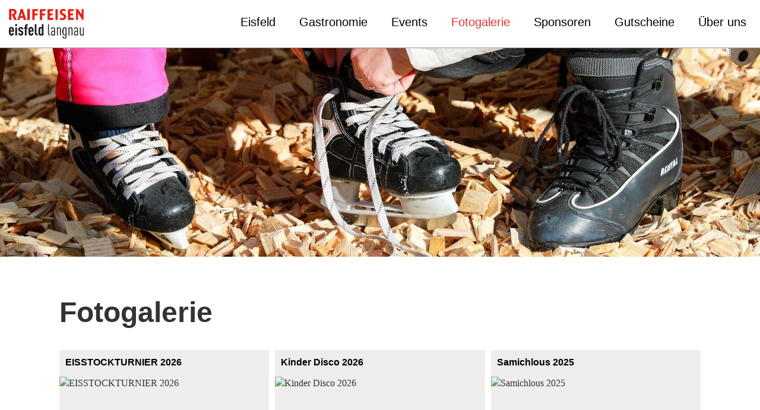

--- FILE ---
content_type: text/html;charset=UTF-8
request_url: https://eisfeldlangnau.ch/fotogalerie
body_size: 7443
content:
<!DOCTYPE html>
<html lang="de">
<head>
<base href="/clubdesk/"/>

<!-- Google tag (gtag.js) -->

<script async="async" src="https://www.googletagmanager.com/gtag/js?id=G-PDL70HF0W2"></script>
<script>
  window.dataLayer = window.dataLayer || [];
  function gtag(){dataLayer.push(arguments);}
  gtag('js', new Date());

  gtag('config', 'G-PDL70HF0W2');










</script>

    <meta http-equiv="content-type" content="text/html; charset=UTF-8">
    <meta name="viewport" content="width=device-width, initial-scale=1">

    <title>Fotogalerie - Eisfeld Langnau</title>
    <link rel="icon" href="fileservlet?type=image&amp;id=1000428&amp;s=djEtngPKbxmiPYSc3lb7BVHob_RhV8nilMLsKyx-Egan-vg=">
<link rel="icon" type="image/png" href="fileservlet?type=image&amp;id=1000427&amp;s=djEtaXI7T6hOFAMaLFf0JiQ3fudvVhvPzKCuoV_pb2tKclE=">
<link rel="apple-touch-icon" href="fileservlet?type=image&amp;id=1000427&amp;s=djEtaXI7T6hOFAMaLFf0JiQ3fudvVhvPzKCuoV_pb2tKclE=">
<meta name="msapplication-square150x150logo" content="fileservlet?type=image&amp;id=1000427&amp;s=djEtaXI7T6hOFAMaLFf0JiQ3fudvVhvPzKCuoV_pb2tKclE=">
<meta name="msapplication-square310x310logo" content="fileservlet?type=image&amp;id=1000427&amp;s=djEtaXI7T6hOFAMaLFf0JiQ3fudvVhvPzKCuoV_pb2tKclE=">
<meta name="msapplication-square70x70logo" content="fileservlet?type=image&amp;id=1000427&amp;s=djEtaXI7T6hOFAMaLFf0JiQ3fudvVhvPzKCuoV_pb2tKclE=">
<meta name="msapplication-wide310x150logo" content="fileservlet?type=image&amp;id=1000427&amp;s=djEtaXI7T6hOFAMaLFf0JiQ3fudvVhvPzKCuoV_pb2tKclE=">
<link rel="stylesheet" type="text/css" media="all" href="v_4.5.13/shared/css/normalize.css"/>
<link rel="stylesheet" type="text/css" media="all" href="v_4.5.13/shared/css/layout.css"/>
<link rel="stylesheet" type="text/css" media="all" href="v_4.5.13/shared/css/tinyMceContent.css"/>
<link rel="stylesheet" type="text/css" media="all" href="v_4.5.13/webpage/css/admin.css"/>
<link rel="stylesheet" type="text/css" media="all" href="/clubdesk/webpage/fontawesome_6_1_1/css/all.min.css"/>
<link rel="stylesheet" type="text/css" media="all" href="/clubdesk/webpage/lightbox/featherlight-1.7.13.min.css"/>
<link rel="stylesheet" type="text/css" media="all" href="/clubdesk/webpage/aos/aos-2.3.2.css"/>
<link rel="stylesheet" type="text/css" media="all" href="/clubdesk/webpage/owl/css/owl.carousel-2.3.4.min.css"/>
<link rel="stylesheet" type="text/css" media="all" href="/clubdesk/webpage/owl/css/owl.theme.default-2.3.4.min.css"/>
<link rel="stylesheet" type="text/css" media="all" href="/clubdesk/webpage/owl/css/animate-1.0.css"/>
<link rel="stylesheet" type="text/css" media="all" href="v_4.5.13/content.css?v=1757519120767"/>
<link rel="stylesheet" type="text/css" media="all" href="v_4.5.13/shared/css/altcha-cd.css"/>
<script type="text/javascript" src="v_4.5.13/webpage/jquery_3_6_0/jquery-3.6.0.min.js"></script><script async defer src="v_4.5.13/shared/scripts/altcha_2_0_1/altcha.i18n.js" type="module"></script>
    <link rel="stylesheet" href="/clubdesk/webpage/cookieconsent/cookieconsent-3.1.1.min.css">
<link rel="stylesheet" href="genwwwfiles/page.css?v=1757519120767">

<link rel="stylesheet" href="wwwfiles/custom.css?v=1757498149099" />


</head>
<body class="cd-header-empty cd-sidebar-empty">


<nav class="cd-navigation-bar-container cd-hide-small cd-hide-on-edit scroll-offset-desktop" id="cd-navigation-element">
    <a href="javascript:void(0);" onclick="if (!window.location.hash) { window.location.href='/fotogalerie#cd-page-content'; const target = document.getElementById('cd-page-content'); let nav = document.getElementById('cd-navigation-element'); const y = target.getBoundingClientRect().top + window.scrollY - nav.offsetHeight; window.scrollTo({ top: y, behavior: 'auto' }); } else { window.location.href=window.location.href; }"onkeyup="if(event.key === 'Enter') { event.preventDefault(); this.click(); }" class="cd-skip-link" tabindex="0">Direkt zum Hauptinhalt springen</a>

    <div class="cd-navigation-bar">
        <div class="cd-navigation-bar-content">
            <div class="cd-singledropdownmenu cd-menu">
    <div class="cd-menu-level-1">
        <ul>
                <li>
                    <a href="/eisfeld"  data-id="_0" data-parent-id="" class="cd-menu-item   ">
                            Eisfeld
                                                </a>
                </li>
                <li>
                    <a href="/gastronomie"  data-id="_1" data-parent-id="" class="cd-menu-item   ">
                            Gastronomie
                                                </a>
                </li>
                <li>
                    <a href="/events"  data-id="_2" data-parent-id="" class="cd-menu-item   ">
                            Events
                                                </a>
                </li>
                <li>
                    <a href="/fotogalerie"  data-id="_3" data-parent-id="" class="cd-menu-item cd-menu-active cd-menu-selected ">
                            Fotogalerie
                                                </a>
                </li>
                <li>
                    <a href="/sponsoren"  data-id="_4" data-parent-id="" class="cd-menu-item   ">
                            Sponsoren
                                                </a>
                </li>
                <li>
                    <a href="https://shop.e-guma.ch/eisfeldlangnau/de/gutscheine" target="_blank" data-id="_5" data-parent-id="" class="cd-menu-item   ">
                            Gutscheine
                                                </a>
                </li>
                <li>
                    <a href="/ueber-uns"  data-id="_6" data-parent-id="" class="cd-menu-item   ">
                            Über uns
                                                </a>
                </li>
        </ul>
    </div>
</div>
            <span class="cd-filler"></span>
            <div class="cd-login-link-desktop">
    <a class="cd-link-login" href="/fotogalerie?action=login"></a>
</div>
            <div class="cd-logo-and-name-desktop">
<a class="cd-club-logo-link" href="/homepage"><img class="cd-club-logo" src="fileservlet?type&#61;image&amp;id&#61;1000148&amp;s&#61;djEtsiuFIQYU88hF9nOTAuLDbjiPjHwV6qV3_nLMXF1eln4&#61;&amp;imageFormat&#61;_512x512" alt="Logo der Webseite"></a>

</div>

        </div>
    </div>
</nav>

<nav class="cd-mobile-menu-bar-fixed cd-hide-large">
    <a href="javascript:void(0);" onclick="if (!window.location.hash) { window.location.href='/fotogalerie#cd-page-content'; const target = document.getElementById('cd-page-content'); let nav = document.getElementById('cd-navigation-element'); const y = target.getBoundingClientRect().top + window.scrollY - nav.offsetHeight; window.scrollTo({ top: y, behavior: 'auto' }); } else { window.location.href=window.location.href; }"onkeyup="if(event.key === 'Enter') { event.preventDefault(); this.click(); }" class="cd-skip-link" tabindex="0">Direkt zum Hauptinhalt springen</a>

    <div class="cd-mobile-menu-bar">
        <div class="cd-mobile-menu-bar-content scroll-offset-mobile">
    <div class="mobile-menu">
        
<div tabindex="0" class="cd-mobile-menu-button" onclick="toggleMobileMenu(event)"
     onkeyup="if(event.key === 'Enter') { event.preventDefault(); this.click(event); }">
    <div class="menu-label">M</div>
    <div class="nav-icon">
        <span></span>
        <span></span>
        <span></span>
    </div>
    
</div>
    </div>

    <div class="filler"></div>

        <div class="cd-login-link-mobile">
    <a class="cd-link-login" href="/fotogalerie?action=login"></a>
</div>
        <div class="cd-logo-and-name-mobile">
<a class="cd-club-logo-link" href="/homepage"><img class="cd-club-logo" src="fileservlet?type&#61;image&amp;id&#61;1000148&amp;s&#61;djEtsiuFIQYU88hF9nOTAuLDbjiPjHwV6qV3_nLMXF1eln4&#61;&amp;imageFormat&#61;_512x512" alt="Logo der Webseite"></a>

</div>

</div>


    </div>
    <div class="cd-mobile-menu cd-menu">
    <div class="cd-mobile-menu-background"></div>
    <div class="cd-mobile-menu-level-1">
        <ul>
            <li>
                <a href="/eisfeld"  data-id="_0" data-parent-id="" class="cd-menu-item   ">
                    Eisfeld
                </a>
            </li>
            <li>
                <a href="/gastronomie"  data-id="_1" data-parent-id="" class="cd-menu-item   ">
                    Gastronomie
                </a>
            </li>
            <li>
                <a href="/events"  data-id="_2" data-parent-id="" class="cd-menu-item   ">
                    Events
                </a>
            </li>
            <li>
                <a href="/fotogalerie"  data-id="_3" data-parent-id="" class="cd-menu-item cd-menu-active cd-menu-selected ">
                    Fotogalerie
                </a>
            </li>
            <li>
                <a href="/sponsoren"  data-id="_4" data-parent-id="" class="cd-menu-item   ">
                    Sponsoren
                </a>
            </li>
            <li>
                <a href="https://shop.e-guma.ch/eisfeldlangnau/de/gutscheine" target="_blank" data-id="_5" data-parent-id="" class="cd-menu-item   ">
                    Gutscheine
                </a>
            </li>
            <li>
                <a href="/ueber-uns"  data-id="_6" data-parent-id="" class="cd-menu-item   ">
                    Über uns
                </a>
            </li>
        </ul>
    </div>
</div>
</nav>

<div class="main cd-light">

    

    <header class="header-wrapper">
    <div class="cd-header "></div>
    </header>


<main class="content-wrapper" tabindex="-1" id="cd-page-content" >
<div class="cd-content "><div id='section_1000269' class='cd-section cd-light cd-min-height-set' debug-label='1000269' style='min-height: 60vh;'>
<span class='cd-backgroundPane cd-backgroundPosition_COVER' style='display: block; position: absolute; overflow: hidden;top: 0px;left: 0px;bottom: 0px;right: 0px;filter: blur(0px);background-image: url(fileservlet?type=image&amp;id=1000659&amp;s=djEtL_otjFcn1LQlc7svcHB-mIAlmki0yIhgZ79JV22zYns=);background-color: #ffffff;'>
</span>
<div class='cd-section-content cd-full-width'></div>
</div>
<div aria-labelledby="block_1000809_title" id='section_1000223' class='cd-section' debug-label='1000223' style=''>
<span class='cd-backgroundPane' style='display: block; position: absolute; overflow: hidden;top: 0px;left: 0px;bottom: 0px;right: 0px;'>
</span>
<div class='cd-section-content'><div class="cd-row">

    <div class="cd-col m12">
        <div data-block-type="24" class="cd-block"
     debug-label="TitleBlock:1000809"
     id="block_1000809" 
     style="" >

    <div class="cd-block-content" id="block_1000809_content"
         style="">
        <h1 id="block_1000809_title">Fotogalerie&nbsp;</h1></div>
    </div>
</div>
    </div>

<div class="cd-row">

    <div class="cd-col m12">
        <div data-block-type="14" class="cd-block"
     debug-label="FlickrAlbumList-List:1000696"
     id="block_1000696" 
     style="" >

    <div class="cd-block-content" id="block_1000696_content"
         style="">
        <div class="cd-albumlist-tile-h cd-tile-h">
<div class="cd-tile-container">
<div tabindex="0" class="cd-tile-h-box cd-tile-width-3" onclick="window.open('/fotogalerie?b=1000696&c=AD72177720331369210&s=djEt_3qJpC80dbTVpCMfnUHWfvWC2DxJbaf3wu9dcHb4BMw=', '_self')" style="cursor:pointer;"onkeyup="if (event.key === 'Enter') { event.preventDefault(); this.click(); }">
            <span class="cd-back-anchor" id="albumlistblock-1000696-album-72177720331369210"></span>
            <div class="cd-tile-h-main-area" style="flex-grow:1;">
                    <div class="cd-tile-h-main-heading">EISSTOCKTURNIER 2026</div>
                    <div class="cd-tile-h-main-subheading">85 Bilder</div>
            </div>
<div class="cd-image-wrapper-3_2">
                <div class="cd-image-content ">
<img class="cd-zoom cd-image-cover" src="https://live.staticflickr.com/65535/55034164949_aa87df6ce0.jpg" alt="EISSTOCKTURNIER 2026"/>
</div>
            </div>
</div>
<div tabindex="0" class="cd-tile-h-box cd-tile-width-3" onclick="window.open('/fotogalerie?b=1000696&c=AD72177720331269176&s=djEtGmMeOueRk2W9fcQf9qBMb8XT4hLovYsIQs0IUcrEPQM=', '_self')" style="cursor:pointer;"onkeyup="if (event.key === 'Enter') { event.preventDefault(); this.click(); }">
            <span class="cd-back-anchor" id="albumlistblock-1000696-album-72177720331269176"></span>
            <div class="cd-tile-h-main-area" style="flex-grow:1;">
                    <div class="cd-tile-h-main-heading">Kinder Disco 2026</div>
                    <div class="cd-tile-h-main-subheading">95 Bilder</div>
            </div>
<div class="cd-image-wrapper-3_2">
                <div class="cd-image-content ">
<img class="cd-zoom cd-image-cover" src="https://live.staticflickr.com/65535/55023202518_52fe6b266e.jpg" alt="Kinder Disco 2026"/>
</div>
            </div>
</div>
<div tabindex="0" class="cd-tile-h-box cd-tile-width-3" onclick="window.open('/fotogalerie?b=1000696&c=AD72177720330810899&s=djEt8COo2uhBf20wcT2QUoan97dE8KfGYFg08coorC371yw=', '_self')" style="cursor:pointer;"onkeyup="if (event.key === 'Enter') { event.preventDefault(); this.click(); }">
            <span class="cd-back-anchor" id="albumlistblock-1000696-album-72177720330810899"></span>
            <div class="cd-tile-h-main-area" style="flex-grow:1;">
                    <div class="cd-tile-h-main-heading">Samichlous 2025</div>
                    <div class="cd-tile-h-main-subheading">117 Bilder</div>
            </div>
<div class="cd-image-wrapper-3_2">
                <div class="cd-image-content ">
<img class="cd-zoom cd-image-cover" src="https://live.staticflickr.com/65535/54971252696_2d9bba7319.jpg" alt="Samichlous 2025"/>
</div>
            </div>
</div>
<div tabindex="0" class="cd-tile-h-box cd-tile-width-3" onclick="window.open('/fotogalerie?b=1000696&c=AD72177720330625673&s=djEtaj3tFDc_ZJVsSmy8bVuj40j_rZrQrcbR4-R3pgs8DIE=', '_self')" style="cursor:pointer;"onkeyup="if (event.key === 'Enter') { event.preventDefault(); this.click(); }">
            <span class="cd-back-anchor" id="albumlistblock-1000696-album-72177720330625673"></span>
            <div class="cd-tile-h-main-area" style="flex-grow:1;">
                    <div class="cd-tile-h-main-heading">Eisdisco 2025</div>
                    <div class="cd-tile-h-main-subheading">58 Bilder</div>
            </div>
<div class="cd-image-wrapper-3_2">
                <div class="cd-image-content ">
<img class="cd-zoom cd-image-cover" src="https://live.staticflickr.com/65535/54953482858_c5c4db7703.jpg" alt="Eisdisco 2025"/>
</div>
            </div>
</div>
<div tabindex="0" class="cd-tile-h-box cd-tile-width-3" onclick="window.open('/fotogalerie?b=1000696&c=AD72177720330213795&s=djEt-WRSkJcULPsEZZxIyjZpwsMB6Mp-9Brybbw-P_2-x7k=', '_self')" style="cursor:pointer;"onkeyup="if (event.key === 'Enter') { event.preventDefault(); this.click(); }">
            <span class="cd-back-anchor" id="albumlistblock-1000696-album-72177720330213795"></span>
            <div class="cd-tile-h-main-area" style="flex-grow:1;">
                    <div class="cd-tile-h-main-heading">Freier Eislauf 25/26</div>
                    <div class="cd-tile-h-main-subheading">72 Bilder</div>
            </div>
<div class="cd-image-wrapper-3_2">
                <div class="cd-image-content ">
<img class="cd-zoom cd-image-cover" src="https://live.staticflickr.com/65535/54913249962_fd0c09fbda.jpg" alt="Freier Eislauf 25/26"/>
</div>
            </div>
</div>
<div tabindex="0" class="cd-tile-h-box cd-tile-width-3" onclick="window.open('/fotogalerie?b=1000696&c=AD72177720323563137&s=djEtgkBZgBVhvmQ3kxBA90PKrZUFkoy_lDaHyjfN6nGHIM4=', '_self')" style="cursor:pointer;"onkeyup="if (event.key === 'Enter') { event.preventDefault(); this.click(); }">
            <span class="cd-back-anchor" id="albumlistblock-1000696-album-72177720323563137"></span>
            <div class="cd-tile-h-main-area" style="flex-grow:1;">
                    <div class="cd-tile-h-main-heading">Kids Day 2025</div>
                    <div class="cd-tile-h-main-subheading">124 Bilder</div>
            </div>
<div class="cd-image-wrapper-3_2">
                <div class="cd-image-content ">
<img class="cd-zoom cd-image-cover" src="https://live.staticflickr.com/65535/54301936607_e15a9d2149.jpg" alt="Kids Day 2025"/>
</div>
            </div>
</div>
<div tabindex="0" class="cd-tile-h-box cd-tile-width-3" onclick="window.open('/fotogalerie?b=1000696&c=AD72177720323303563&s=djEt3SKZ7XQJDadeYRQgHyrotYBlbpH3_Ste4bQNPTuHO_I=', '_self')" style="cursor:pointer;"onkeyup="if (event.key === 'Enter') { event.preventDefault(); this.click(); }">
            <span class="cd-back-anchor" id="albumlistblock-1000696-album-72177720323303563"></span>
            <div class="cd-tile-h-main-area" style="flex-grow:1;">
                    <div class="cd-tile-h-main-heading">Freier Eislauf 24/25</div>
                    <div class="cd-tile-h-main-subheading">94 Bilder</div>
            </div>
<div class="cd-image-wrapper-3_2">
                <div class="cd-image-content ">
<img class="cd-zoom cd-image-cover" src="https://live.staticflickr.com/65535/54277014021_5bc82ca722.jpg" alt="Freier Eislauf 24/25"/>
</div>
            </div>
</div>
<div tabindex="0" class="cd-tile-h-box cd-tile-width-3" onclick="window.open('/fotogalerie?b=1000696&c=AD72177720323826116&s=djEtYC1w6C7blcPhHfXNleOTr1FMUarAfnQWN_sZ3Htfyxs=', '_self')" style="cursor:pointer;"onkeyup="if (event.key === 'Enter') { event.preventDefault(); this.click(); }">
            <span class="cd-back-anchor" id="albumlistblock-1000696-album-72177720323826116"></span>
            <div class="cd-tile-h-main-area" style="flex-grow:1;">
                    <div class="cd-tile-h-main-heading">Eisstockturnier 2025</div>
                    <div class="cd-tile-h-main-subheading">48 Bilder</div>
            </div>
<div class="cd-image-wrapper-3_2">
                <div class="cd-image-content ">
<img class="cd-zoom cd-image-cover" src="https://live.staticflickr.com/65535/54327753715_4d507984f3.jpg" alt="Eisstockturnier 2025"/>
</div>
            </div>
</div>
<div tabindex="0" class="cd-tile-h-box cd-tile-width-3" onclick="window.open('/fotogalerie?b=1000696&c=AD72177720323823822&s=djEt9CMrpEkhmIrJvcf5Le4RDDgTbVMseN5K29kkEdU_Tkg=', '_self')" style="cursor:pointer;"onkeyup="if (event.key === 'Enter') { event.preventDefault(); this.click(); }">
            <span class="cd-back-anchor" id="albumlistblock-1000696-album-72177720323823822"></span>
            <div class="cd-tile-h-main-area" style="flex-grow:1;">
                    <div class="cd-tile-h-main-heading">Langnau Pond Hockey Cup 24/25</div>
                    <div class="cd-tile-h-main-subheading">30 Bilder</div>
            </div>
<div class="cd-image-wrapper-3_2">
                <div class="cd-image-content ">
<img class="cd-zoom cd-image-cover" src="https://live.staticflickr.com/65535/54327776200_21f11805cc.jpg" alt="Langnau Pond Hockey Cup 24/25"/>
</div>
            </div>
</div>
<div tabindex="0" class="cd-tile-h-box cd-tile-width-3" onclick="window.open('/fotogalerie?b=1000696&c=AD72177720323268360&s=djEtk8GAqUeJdrpBEjMp4A7og9qwEWkvPmY_y2wW1dGv3nQ=', '_self')" style="cursor:pointer;"onkeyup="if (event.key === 'Enter') { event.preventDefault(); this.click(); }">
            <span class="cd-back-anchor" id="albumlistblock-1000696-album-72177720323268360"></span>
            <div class="cd-tile-h-main-area" style="flex-grow:1;">
                    <div class="cd-tile-h-main-heading">Eisdisco 2025</div>
                    <div class="cd-tile-h-main-subheading">74 Bilder</div>
            </div>
<div class="cd-image-wrapper-3_2">
                <div class="cd-image-content ">
<img class="cd-zoom cd-image-cover" src="https://live.staticflickr.com/65535/54274371762_ffafd8eb61.jpg" alt="Eisdisco 2025"/>
</div>
            </div>
</div>
<div tabindex="0" class="cd-tile-h-box cd-tile-width-3" onclick="window.open('/fotogalerie?b=1000696&c=AD72177720322600659&s=djEt5PA_XzeDkHOnTxtSuxM6eJCXDij6CThPS033LaKD5SU=', '_self')" style="cursor:pointer;"onkeyup="if (event.key === 'Enter') { event.preventDefault(); this.click(); }">
            <span class="cd-back-anchor" id="albumlistblock-1000696-album-72177720322600659"></span>
            <div class="cd-tile-h-main-area" style="flex-grow:1;">
                    <div class="cd-tile-h-main-heading">SCL Besuch 2024</div>
                    <div class="cd-tile-h-main-subheading">97 Bilder</div>
            </div>
<div class="cd-image-wrapper-3_2">
                <div class="cd-image-content ">
<img class="cd-zoom cd-image-cover" src="https://live.staticflickr.com/65535/54206135935_5b2c8441c3.jpg" alt="SCL Besuch 2024"/>
</div>
            </div>
</div>
<div tabindex="0" class="cd-tile-h-box cd-tile-width-3" onclick="window.open('/fotogalerie?b=1000696&c=AD72177720322476011&s=djEtGp6GkhuoIU7ROH2qeC4v49XS8K7IOq_YDj0APqA3efs=', '_self')" style="cursor:pointer;"onkeyup="if (event.key === 'Enter') { event.preventDefault(); this.click(); }">
            <span class="cd-back-anchor" id="albumlistblock-1000696-album-72177720322476011"></span>
            <div class="cd-tile-h-main-area" style="flex-grow:1;">
                    <div class="cd-tile-h-main-heading">Samichlous 08.12.2024</div>
                    <div class="cd-tile-h-main-subheading">107 Bilder</div>
            </div>
<div class="cd-image-wrapper-3_2">
                <div class="cd-image-content ">
<img class="cd-zoom cd-image-cover" src="https://live.staticflickr.com/65535/54194368717_f57db9ed67.jpg" alt="Samichlous 08.12.2024"/>
</div>
            </div>
</div>
<div tabindex="0" class="cd-tile-h-box cd-tile-width-3" onclick="window.open('/fotogalerie?b=1000696&c=AD72177720322155863&s=djEtGMhuCN_lSYmXU1pIFc0wgdrNf0hdevNErDC2I1Vw8Po=', '_self')" style="cursor:pointer;"onkeyup="if (event.key === 'Enter') { event.preventDefault(); this.click(); }">
            <span class="cd-back-anchor" id="albumlistblock-1000696-album-72177720322155863"></span>
            <div class="cd-tile-h-main-area" style="flex-grow:1;">
                    <div class="cd-tile-h-main-heading">Freier Eislauf 2024</div>
                    <div class="cd-tile-h-main-subheading">95 Bilder</div>
            </div>
<div class="cd-image-wrapper-3_2">
                <div class="cd-image-content ">
<img class="cd-zoom cd-image-cover" src="https://live.staticflickr.com/65535/54162046240_6ffa9e1f5f.jpg" alt="Freier Eislauf 2024"/>
</div>
            </div>
</div>
<div tabindex="0" class="cd-tile-h-box cd-tile-width-3" onclick="window.open('/fotogalerie?b=1000696&c=AD72177720314603704&s=djEtpth9GuHn2exygEimUeDh2ERaSxzz1Br-j_KVOqqiIk0=', '_self')" style="cursor:pointer;"onkeyup="if (event.key === 'Enter') { event.preventDefault(); this.click(); }">
            <span class="cd-back-anchor" id="albumlistblock-1000696-album-72177720314603704"></span>
            <div class="cd-tile-h-main-area" style="flex-grow:1;">
                    <div class="cd-tile-h-main-heading">Kids Day 2024</div>
                    <div class="cd-tile-h-main-subheading">198 Bilder</div>
            </div>
<div class="cd-image-wrapper-3_2">
                <div class="cd-image-content ">
<img class="cd-zoom cd-image-cover" src="https://live.staticflickr.com/65535/53510602451_3c452b24fa.jpg" alt="Kids Day 2024"/>
</div>
            </div>
</div>
<div tabindex="0" class="cd-tile-h-box cd-tile-width-3" onclick="window.open('/fotogalerie?b=1000696&c=AD72177720313680515&s=djEtxU2XzGmkP8vM5hgjeFyxakBSVjmgo1ubgNatkCDq_GE=', '_self')" style="cursor:pointer;"onkeyup="if (event.key === 'Enter') { event.preventDefault(); this.click(); }">
            <span class="cd-back-anchor" id="albumlistblock-1000696-album-72177720313680515"></span>
            <div class="cd-tile-h-main-area" style="flex-grow:1;">
                    <div class="cd-tile-h-main-heading">Pond Hockey Cup 23/24</div>
                    <div class="cd-tile-h-main-subheading">164 Bilder</div>
            </div>
<div class="cd-image-wrapper-3_2">
                <div class="cd-image-content ">
<img class="cd-zoom cd-image-cover" src="https://live.staticflickr.com/65535/53427979447_97feb9b12b.jpg" alt="Pond Hockey Cup 23/24"/>
</div>
            </div>
</div>
<div tabindex="0" class="cd-tile-h-box cd-tile-width-3" onclick="window.open('/fotogalerie?b=1000696&c=AD72177720313676270&s=djEtDJmet7hUB6gIzSumH_usIZ_X4n6gtdHrUKWoesi5PTU=', '_self')" style="cursor:pointer;"onkeyup="if (event.key === 'Enter') { event.preventDefault(); this.click(); }">
            <span class="cd-back-anchor" id="albumlistblock-1000696-album-72177720313676270"></span>
            <div class="cd-tile-h-main-area" style="flex-grow:1;">
                    <div class="cd-tile-h-main-heading">Hockey Frauen 23/24</div>
                    <div class="cd-tile-h-main-subheading">147 Bilder</div>
            </div>
<div class="cd-image-wrapper-3_2">
                <div class="cd-image-content ">
<img class="cd-zoom cd-image-cover" src="https://live.staticflickr.com/65535/53428464751_67347cea48.jpg" alt="Hockey Frauen 23/24"/>
</div>
            </div>
</div>
<div tabindex="0" class="cd-tile-h-box cd-tile-width-3" onclick="window.open('/fotogalerie?b=1000696&c=AD72177720313664157&s=djEtVIiqJ0noDFqTT39XQnZg0qQD0D5asjrRJGT61fdgsFA=', '_self')" style="cursor:pointer;"onkeyup="if (event.key === 'Enter') { event.preventDefault(); this.click(); }">
            <span class="cd-back-anchor" id="albumlistblock-1000696-album-72177720313664157"></span>
            <div class="cd-tile-h-main-area" style="flex-grow:1;">
                    <div class="cd-tile-h-main-heading">Kinderdisco 28.12.2023</div>
                    <div class="cd-tile-h-main-subheading">141 Bilder</div>
            </div>
<div class="cd-image-wrapper-3_2">
                <div class="cd-image-content ">
<img class="cd-zoom cd-image-cover" src="https://live.staticflickr.com/65535/53426299282_cf0b85ef17.jpg" alt="Kinderdisco 28.12.2023"/>
</div>
            </div>
</div>
<div tabindex="0" class="cd-tile-h-box cd-tile-width-3" onclick="window.open('/fotogalerie?b=1000696&c=AD72177720313159811&s=djEtMc808-W5RzQIp-0q5xfCiop3jV80kvpfyHd-bGTIXNk=', '_self')" style="cursor:pointer;"onkeyup="if (event.key === 'Enter') { event.preventDefault(); this.click(); }">
            <span class="cd-back-anchor" id="albumlistblock-1000696-album-72177720313159811"></span>
            <div class="cd-tile-h-main-area" style="flex-grow:1;">
                    <div class="cd-tile-h-main-heading">Samichlous 03.12.2023</div>
                    <div class="cd-tile-h-main-subheading">136 Bilder</div>
            </div>
<div class="cd-image-wrapper-3_2">
                <div class="cd-image-content ">
<img class="cd-zoom cd-image-cover" src="https://live.staticflickr.com/65535/53377440270_a68840e182.jpg" alt="Samichlous 03.12.2023"/>
</div>
            </div>
</div>
<div tabindex="0" class="cd-tile-h-box cd-tile-width-3" onclick="window.open('/fotogalerie?b=1000696&c=AD72177720312782466&s=djEthpWrZA0JCPLe9GyHaR20B1XCZj8B34gtRG0IFbIcI70=', '_self')" style="cursor:pointer;"onkeyup="if (event.key === 'Enter') { event.preventDefault(); this.click(); }">
            <span class="cd-back-anchor" id="albumlistblock-1000696-album-72177720312782466"></span>
            <div class="cd-tile-h-main-area" style="flex-grow:1;">
                    <div class="cd-tile-h-main-heading">Freier Eislauf 23/24</div>
                    <div class="cd-tile-h-main-subheading">129 Bilder</div>
            </div>
<div class="cd-image-wrapper-3_2">
                <div class="cd-image-content ">
<img class="cd-zoom cd-image-cover" src="https://live.staticflickr.com/65535/53340716952_9c1cca84b2.jpg" alt="Freier Eislauf 23/24"/>
</div>
            </div>
</div>
<div tabindex="0" class="cd-tile-h-box cd-tile-width-3" onclick="window.open('/fotogalerie?b=1000696&c=AD72177720305955041&s=djEtAN2CeGJa28LkpOgVxikCdQ9csqnIUMsQw5r9hsMNWgI=', '_self')" style="cursor:pointer;"onkeyup="if (event.key === 'Enter') { event.preventDefault(); this.click(); }">
            <span class="cd-back-anchor" id="albumlistblock-1000696-album-72177720305955041"></span>
            <div class="cd-tile-h-main-area" style="flex-grow:1;">
                    <div class="cd-tile-h-main-heading">Kids Day 22/23</div>
                    <div class="cd-tile-h-main-subheading">149 Bilder</div>
            </div>
<div class="cd-image-wrapper-3_2">
                <div class="cd-image-content ">
<img class="cd-zoom cd-image-cover" src="https://live.staticflickr.com/65535/52684201792_4992f13e03.jpg" alt="Kids Day 22/23"/>
</div>
            </div>
</div>
<div tabindex="0" class="cd-tile-h-box cd-tile-width-3" onclick="window.open('/fotogalerie?b=1000696&c=AD72177720305879912&s=djEtJZbSkp7aQTQvYvLy_u9YSG-blmSZo94LsUn6rmqyq4A=', '_self')" style="cursor:pointer;"onkeyup="if (event.key === 'Enter') { event.preventDefault(); this.click(); }">
            <span class="cd-back-anchor" id="albumlistblock-1000696-album-72177720305879912"></span>
            <div class="cd-tile-h-main-area" style="flex-grow:1;">
                    <div class="cd-tile-h-main-heading">Langnau Pond Hockey Cup 22/23</div>
                    <div class="cd-tile-h-main-subheading">90 Bilder</div>
            </div>
<div class="cd-image-wrapper-3_2">
                <div class="cd-image-content ">
<img class="cd-zoom cd-image-cover" src="https://live.staticflickr.com/65535/52678478555_2213653fd3.jpg" alt="Langnau Pond Hockey Cup 22/23"/>
</div>
            </div>
</div>
<div tabindex="0" class="cd-tile-h-box cd-tile-width-3" onclick="window.open('/fotogalerie?b=1000696&c=AD72177720305784912&s=djEt5Ads49XxzxPksZeiLFMOj1zL_N4oyyMBiRRDA-88fTY=', '_self')" style="cursor:pointer;"onkeyup="if (event.key === 'Enter') { event.preventDefault(); this.click(); }">
            <span class="cd-back-anchor" id="albumlistblock-1000696-album-72177720305784912"></span>
            <div class="cd-tile-h-main-area" style="flex-grow:1;">
                    <div class="cd-tile-h-main-heading">Hockey Frauen 22/23</div>
                    <div class="cd-tile-h-main-subheading">99 Bilder</div>
            </div>
<div class="cd-image-wrapper-3_2">
                <div class="cd-image-content ">
<img class="cd-zoom cd-image-cover" src="https://live.staticflickr.com/65535/52670619815_589fcf71c7.jpg" alt="Hockey Frauen 22/23"/>
</div>
            </div>
</div>
<div tabindex="0" class="cd-tile-h-box cd-tile-width-3" onclick="window.open('/fotogalerie?b=1000696&c=AD72177720305782233&s=djEtFJq2I-jcFkjaSagoFjY8xazb3bYneRXOLmPBkXuAiWU=', '_self')" style="cursor:pointer;"onkeyup="if (event.key === 'Enter') { event.preventDefault(); this.click(); }">
            <span class="cd-back-anchor" id="albumlistblock-1000696-album-72177720305782233"></span>
            <div class="cd-tile-h-main-area" style="flex-grow:1;">
                    <div class="cd-tile-h-main-heading">Chäslochbrätscher 22/23</div>
                    <div class="cd-tile-h-main-subheading">95 Bilder</div>
            </div>
<div class="cd-image-wrapper-3_2">
                <div class="cd-image-content ">
<img class="cd-zoom cd-image-cover" src="https://live.staticflickr.com/65535/52668306187_749ab26d11.jpg" alt="Chäslochbrätscher 22/23"/>
</div>
            </div>
</div>
<div tabindex="0" class="cd-tile-h-box cd-tile-width-3" onclick="window.open('/fotogalerie?b=1000696&c=AD72177720305540713&s=djEtJ9G60fCmSdt56COn4cHlgntZAIc1SXE7VuJKzVrXBWk=', '_self')" style="cursor:pointer;"onkeyup="if (event.key === 'Enter') { event.preventDefault(); this.click(); }">
            <span class="cd-back-anchor" id="albumlistblock-1000696-album-72177720305540713"></span>
            <div class="cd-tile-h-main-area" style="flex-grow:1;">
                    <div class="cd-tile-h-main-heading">KIBAG Pond Hockey Cup 22/23</div>
                    <div class="cd-tile-h-main-subheading">57 Bilder</div>
            </div>
<div class="cd-image-wrapper-3_2">
                <div class="cd-image-content ">
<img class="cd-zoom cd-image-cover" src="https://live.staticflickr.com/65535/52650544308_42f7c7d0c8.jpg" alt="KIBAG Pond Hockey Cup 22/23"/>
</div>
            </div>
</div>
<div tabindex="0" class="cd-tile-h-box cd-tile-width-3" onclick="window.open('/fotogalerie?b=1000696&c=AD72177720304804840&s=djEtCJMZFOaegWMa0I6GUHcw0DFXAKGeTfhQL-Ye7jqNTo4=', '_self')" style="cursor:pointer;"onkeyup="if (event.key === 'Enter') { event.preventDefault(); this.click(); }">
            <span class="cd-back-anchor" id="albumlistblock-1000696-album-72177720304804840"></span>
            <div class="cd-tile-h-main-area" style="flex-grow:1;">
                    <div class="cd-tile-h-main-heading">Kinder Disco 22/23</div>
                    <div class="cd-tile-h-main-subheading">70 Bilder</div>
            </div>
<div class="cd-image-wrapper-3_2">
                <div class="cd-image-content ">
<img class="cd-zoom cd-image-cover" src="https://live.staticflickr.com/65535/52593346679_f4c80ef37f.jpg" alt="Kinder Disco 22/23"/>
</div>
            </div>
</div>
<div tabindex="0" class="cd-tile-h-box cd-tile-width-3" onclick="window.open('/fotogalerie?b=1000696&c=AD72177720304462492&s=djEt__235GO5rt-a2h7kVcTrDnRSXZ3ufDq3OCPOX6tkfUA=', '_self')" style="cursor:pointer;"onkeyup="if (event.key === 'Enter') { event.preventDefault(); this.click(); }">
            <span class="cd-back-anchor" id="albumlistblock-1000696-album-72177720304462492"></span>
            <div class="cd-tile-h-main-area" style="flex-grow:1;">
                    <div class="cd-tile-h-main-heading">Besuch der SCL Tigers 22/23</div>
                    <div class="cd-tile-h-main-subheading">94 Bilder</div>
            </div>
<div class="cd-image-wrapper-3_2">
                <div class="cd-image-content ">
<img class="cd-zoom cd-image-cover" src="https://live.staticflickr.com/65535/52565054708_bf19e9d420.jpg" alt="Besuch der SCL Tigers 22/23"/>
</div>
            </div>
</div>
<div tabindex="0" class="cd-tile-h-box cd-tile-width-3" onclick="window.open('/fotogalerie?b=1000696&c=AD72177720304396447&s=djEtPmElYpcT2BbXfyAqY5Y4KvXZQ1l724Bat5gaS2T-ySo=', '_self')" style="cursor:pointer;"onkeyup="if (event.key === 'Enter') { event.preventDefault(); this.click(); }">
            <span class="cd-back-anchor" id="albumlistblock-1000696-album-72177720304396447"></span>
            <div class="cd-tile-h-main-area" style="flex-grow:1;">
                    <div class="cd-tile-h-main-heading">Eisdisco 22/23</div>
                    <div class="cd-tile-h-main-subheading">91 Bilder</div>
            </div>
<div class="cd-image-wrapper-3_2">
                <div class="cd-image-content ">
<img class="cd-zoom cd-image-cover" src="https://live.staticflickr.com/65535/52559382149_92a8b07af0.jpg" alt="Eisdisco 22/23"/>
</div>
            </div>
</div>
<div tabindex="0" class="cd-tile-h-box cd-tile-width-3" onclick="window.open('/fotogalerie?b=1000696&c=AD72177720304209260&s=djEtW-ez_vb9IQLv_Yu3p2H2LMRlcy4XpZaHG_1EjcUD68M=', '_self')" style="cursor:pointer;"onkeyup="if (event.key === 'Enter') { event.preventDefault(); this.click(); }">
            <span class="cd-back-anchor" id="albumlistblock-1000696-album-72177720304209260"></span>
            <div class="cd-tile-h-main-area" style="flex-grow:1;">
                    <div class="cd-tile-h-main-heading">Samichlaus 22/23</div>
                    <div class="cd-tile-h-main-subheading">161 Bilder</div>
            </div>
<div class="cd-image-wrapper-3_2">
                <div class="cd-image-content ">
<img class="cd-zoom cd-image-cover" src="https://live.staticflickr.com/65535/52544259424_0a7a11096b.jpg" alt="Samichlaus 22/23"/>
</div>
            </div>
</div>
<div tabindex="0" class="cd-tile-h-box cd-tile-width-3" onclick="window.open('/fotogalerie?b=1000696&c=AD72177720304209520&s=djEt5qtXvW1wr8o40GX9qms9D_9Z-CTQIFI6oalMkMOVFFc=', '_self')" style="cursor:pointer;"onkeyup="if (event.key === 'Enter') { event.preventDefault(); this.click(); }">
            <span class="cd-back-anchor" id="albumlistblock-1000696-album-72177720304209520"></span>
            <div class="cd-tile-h-main-area" style="flex-grow:1;">
                    <div class="cd-tile-h-main-heading">Langnau Pond Hockey Cup 22/23</div>
                    <div class="cd-tile-h-main-subheading">97 Bilder</div>
            </div>
<div class="cd-image-wrapper-3_2">
                <div class="cd-image-content ">
<img class="cd-zoom cd-image-cover" src="https://live.staticflickr.com/65535/52544470760_12edaf0140.jpg" alt="Langnau Pond Hockey Cup 22/23"/>
</div>
            </div>
</div>
<div tabindex="0" class="cd-tile-h-box cd-tile-width-3" onclick="window.open('/fotogalerie?b=1000696&c=AD72177720303843918&s=djEtJStiAeAhWSz0zPwPs9o5liUyJEJIsTWGHZe03Y01THQ=', '_self')" style="cursor:pointer;"onkeyup="if (event.key === 'Enter') { event.preventDefault(); this.click(); }">
            <span class="cd-back-anchor" id="albumlistblock-1000696-album-72177720303843918"></span>
            <div class="cd-tile-h-main-area" style="flex-grow:1;">
                    <div class="cd-tile-h-main-heading">Freier Eislauf 22/23</div>
                    <div class="cd-tile-h-main-subheading">180 Bilder</div>
            </div>
<div class="cd-image-wrapper-3_2">
                <div class="cd-image-content ">
<img class="cd-zoom cd-image-cover" src="https://live.staticflickr.com/65535/52513725491_b7b6f9ae0f.jpg" alt="Freier Eislauf 22/23"/>
</div>
            </div>
</div>
<div tabindex="0" class="cd-tile-h-box cd-tile-width-3" onclick="window.open('/fotogalerie?b=1000696&c=AD72177720303760349&s=djEtUXflIy-DfiQA0a6UauPMi4F-2WXbFB_FAKNxUnhN95E=', '_self')" style="cursor:pointer;"onkeyup="if (event.key === 'Enter') { event.preventDefault(); this.click(); }">
            <span class="cd-back-anchor" id="albumlistblock-1000696-album-72177720303760349"></span>
            <div class="cd-tile-h-main-area" style="flex-grow:1;">
                    <div class="cd-tile-h-main-heading">Aufbau 22/23</div>
                    <div class="cd-tile-h-main-subheading">183 Bilder</div>
            </div>
<div class="cd-image-wrapper-3_2">
                <div class="cd-image-content ">
<img class="cd-zoom cd-image-cover" src="https://live.staticflickr.com/65535/52503547706_e2335c45c7.jpg" alt="Aufbau 22/23"/>
</div>
            </div>
</div>
<div tabindex="0" class="cd-tile-h-box cd-tile-width-3" onclick="window.open('/fotogalerie?b=1000696&c=AD72177720300197481&s=djEtZtufJfvTMMZKX3wgEDNhadkl1sf99lkHo8zjmPkeBrg=', '_self')" style="cursor:pointer;"onkeyup="if (event.key === 'Enter') { event.preventDefault(); this.click(); }">
            <span class="cd-back-anchor" id="albumlistblock-1000696-album-72177720300197481"></span>
            <div class="cd-tile-h-main-area" style="flex-grow:1;">
                    <div class="cd-tile-h-main-heading">Kids Day 21/22</div>
                    <div class="cd-tile-h-main-subheading">50 Bilder, 2 Videos</div>
            </div>
<div class="cd-image-wrapper-3_2">
                <div class="cd-image-content ">
<img class="cd-zoom cd-image-cover" src="https://live.staticflickr.com/65535/52507553641_f7cef70bae.jpg" alt="Kids Day 21/22"/>
</div>
            </div>
</div>
<div tabindex="0" class="cd-tile-h-box cd-tile-width-3" onclick="window.open('/fotogalerie?b=1000696&c=AD72177720300197581&s=djEtNzezzmrCOVvWhookrKMs4rn64Hp9q36E6r-k8IV70bA=', '_self')" style="cursor:pointer;"onkeyup="if (event.key === 'Enter') { event.preventDefault(); this.click(); }">
            <span class="cd-back-anchor" id="albumlistblock-1000696-album-72177720300197581"></span>
            <div class="cd-tile-h-main-area" style="flex-grow:1;">
                    <div class="cd-tile-h-main-heading">Langnau Pond Hockey Cup 21/22</div>
                    <div class="cd-tile-h-main-subheading">60 Bilder</div>
            </div>
<div class="cd-image-wrapper-3_2">
                <div class="cd-image-content ">
<img class="cd-zoom cd-image-cover" src="https://live.staticflickr.com/65535/52181879037_0974bd5a92.jpg" alt="Langnau Pond Hockey Cup 21/22"/>
</div>
            </div>
</div>
<div tabindex="0" class="cd-tile-h-box cd-tile-width-3" onclick="window.open('/fotogalerie?b=1000696&c=AD72177720300203378&s=djEtssnVU0rcVI9-GNV71GOyQzfRNDjGfdVZecCtyDKsxEY=', '_self')" style="cursor:pointer;"onkeyup="if (event.key === 'Enter') { event.preventDefault(); this.click(); }">
            <span class="cd-back-anchor" id="albumlistblock-1000696-album-72177720300203378"></span>
            <div class="cd-tile-h-main-area" style="flex-grow:1;">
                    <div class="cd-tile-h-main-heading">Ilfisglider 21/22</div>
                    <div class="cd-tile-h-main-subheading">48 Bilder</div>
            </div>
<div class="cd-image-wrapper-3_2">
                <div class="cd-image-content ">
<img class="cd-zoom cd-image-cover" src="https://live.staticflickr.com/65535/52182936131_fc484f9b91.jpg" alt="Ilfisglider 21/22"/>
</div>
            </div>
</div>
<div tabindex="0" class="cd-tile-h-box cd-tile-width-3" onclick="window.open('/fotogalerie?b=1000696&c=AD72177720300072473&s=djEtaLmmCQmFhSjtNT5dKtkaKr0TpOhiMFL9qBwmDDzwb1I=', '_self')" style="cursor:pointer;"onkeyup="if (event.key === 'Enter') { event.preventDefault(); this.click(); }">
            <span class="cd-back-anchor" id="albumlistblock-1000696-album-72177720300072473"></span>
            <div class="cd-tile-h-main-area" style="flex-grow:1;">
                    <div class="cd-tile-h-main-heading">Freier Eislauf 21/22</div>
                    <div class="cd-tile-h-main-subheading">54 Bilder</div>
            </div>
<div class="cd-image-wrapper-3_2">
                <div class="cd-image-content ">
<img class="cd-zoom cd-image-cover" src="https://live.staticflickr.com/65535/52167172204_dd6a54c979.jpg" alt="Freier Eislauf 21/22"/>
</div>
            </div>
</div>
<div tabindex="0" class="cd-tile-h-box cd-tile-width-3" onclick="window.open('/fotogalerie?b=1000696&c=AD72177720300072368&s=djEtrP0B-lVUMmAjC990wv5S7HH0B-DsasGmzDoMeo_Zmrk=', '_self')" style="cursor:pointer;"onkeyup="if (event.key === 'Enter') { event.preventDefault(); this.click(); }">
            <span class="cd-back-anchor" id="albumlistblock-1000696-album-72177720300072368"></span>
            <div class="cd-tile-h-main-area" style="flex-grow:1;">
                    <div class="cd-tile-h-main-heading">KIBAG Pond Hockey Cup 21/22</div>
                    <div class="cd-tile-h-main-subheading">90 Bilder</div>
            </div>
<div class="cd-image-wrapper-3_2">
                <div class="cd-image-content ">
<img class="cd-zoom cd-image-cover" src="https://live.staticflickr.com/65535/52167535720_8735394df2.jpg" alt="KIBAG Pond Hockey Cup 21/22"/>
</div>
            </div>
</div>
<div tabindex="0" class="cd-tile-h-box cd-tile-width-3" onclick="window.open('/fotogalerie?b=1000696&c=AD72177720300064242&s=djEtwpvBsWviioKK-dEDBGMHC8tOePwr2ft7yv7ek_MGs8I=', '_self')" style="cursor:pointer;"onkeyup="if (event.key === 'Enter') { event.preventDefault(); this.click(); }">
            <span class="cd-back-anchor" id="albumlistblock-1000696-album-72177720300064242"></span>
            <div class="cd-tile-h-main-area" style="flex-grow:1;">
                    <div class="cd-tile-h-main-heading">Besuch der SCL Tigers 21/22</div>
                    <div class="cd-tile-h-main-subheading">30 Bilder</div>
            </div>
<div class="cd-image-wrapper-3_2">
                <div class="cd-image-content ">
<img class="cd-zoom cd-image-cover" src="https://live.staticflickr.com/65535/52165904787_295afb277c.jpg" alt="Besuch der SCL Tigers 21/22"/>
</div>
            </div>
</div>
<div tabindex="0" class="cd-tile-h-box cd-tile-width-3" onclick="window.open('/fotogalerie?b=1000696&c=AD72177720300072518&s=djEtBuimrLOjCHAe_PXXTngHUQo2ZmL-7YttLxX4lP20ZT4=', '_self')" style="cursor:pointer;"onkeyup="if (event.key === 'Enter') { event.preventDefault(); this.click(); }">
            <span class="cd-back-anchor" id="albumlistblock-1000696-album-72177720300072518"></span>
            <div class="cd-tile-h-main-area" style="flex-grow:1;">
                    <div class="cd-tile-h-main-heading">Eisdisco 21/22</div>
                    <div class="cd-tile-h-main-subheading">36 Bilder</div>
            </div>
<div class="cd-image-wrapper-3_2">
                <div class="cd-image-content ">
<img class="cd-zoom cd-image-cover" src="https://live.staticflickr.com/65535/52166247121_099ef8439a.jpg" alt="Eisdisco 21/22"/>
</div>
            </div>
</div>
<div tabindex="0" class="cd-tile-h-box cd-tile-width-3" onclick="window.open('/fotogalerie?b=1000696&c=AD72177720300015548&s=djEtGJadMLtNUPMZbDas3RygCraF-J8s-l0bYxKf-_UwESs=', '_self')" style="cursor:pointer;"onkeyup="if (event.key === 'Enter') { event.preventDefault(); this.click(); }">
            <span class="cd-back-anchor" id="albumlistblock-1000696-album-72177720300015548"></span>
            <div class="cd-tile-h-main-area" style="flex-grow:1;">
                    <div class="cd-tile-h-main-heading">Samichlaus 21/22</div>
                    <div class="cd-tile-h-main-subheading">60 Bilder</div>
            </div>
<div class="cd-image-wrapper-3_2">
                <div class="cd-image-content ">
<img class="cd-zoom cd-image-cover" src="https://live.staticflickr.com/65535/52166696175_c23412457a.jpg" alt="Samichlaus 21/22"/>
</div>
            </div>
</div>
<div tabindex="0" class="cd-tile-h-box cd-tile-width-3" onclick="window.open('/fotogalerie?b=1000696&c=AD72177720300067774&s=djEtlaXBi04S8Fopp-AKH-Iz2GC6Sp25_cU0t6amfANhfXM=', '_self')" style="cursor:pointer;"onkeyup="if (event.key === 'Enter') { event.preventDefault(); this.click(); }">
            <span class="cd-back-anchor" id="albumlistblock-1000696-album-72177720300067774"></span>
            <div class="cd-tile-h-main-area" style="flex-grow:1;">
                    <div class="cd-tile-h-main-heading">Eröffnung 21/22</div>
                    <div class="cd-tile-h-main-subheading">30 Bilder</div>
            </div>
<div class="cd-image-wrapper-3_2">
                <div class="cd-image-content ">
<img class="cd-zoom cd-image-cover" src="https://live.staticflickr.com/65535/52165131372_40eabe7040.jpg" alt="Eröffnung 21/22"/>
</div>
            </div>
</div>
<div tabindex="0" class="cd-tile-h-box cd-tile-width-3" onclick="window.open('/fotogalerie?b=1000696&c=AD72177720300060661&s=djEtigrG_vtZTreSDTatZ4S9z4BsNc9SO-gJSLzuuHQa5MU=', '_self')" style="cursor:pointer;"onkeyup="if (event.key === 'Enter') { event.preventDefault(); this.click(); }">
            <span class="cd-back-anchor" id="albumlistblock-1000696-album-72177720300060661"></span>
            <div class="cd-tile-h-main-area" style="flex-grow:1;">
                    <div class="cd-tile-h-main-heading">Aufbau 21/22</div>
                    <div class="cd-tile-h-main-subheading">14 Bilder, 1 Video</div>
            </div>
<div class="cd-image-wrapper-3_2">
                <div class="cd-image-content ">
<img class="cd-zoom cd-image-cover" src="https://live.staticflickr.com/65535/52166139421_ca26471c71.jpg" alt="Aufbau 21/22"/>
</div>
            </div>
</div>
</div>
</div>
</div>
    </div>
</div>
    </div>

</div>
</div>
</div>
</main>

<footer>
    <div class="cd-footer "><div id='section_1000228' class='cd-section' debug-label='1000228' style=''>
<div class='cd-section-content cd-full-width'><div class="cd-row">

    <div class="cd-col m12">
        <div data-block-type="20" class="cd-block"
     debug-label="HorizontalRulerBlock:1001067"
     id="block_1001067" 
     style="" >

    <div class="cd-block-content" id="block_1001067_content"
         style="">
        <hr />
</div>
    </div>
</div>
    </div>

<div class="cd-row">

    <div class="cd-col m12">
        <div data-block-type="0" class="cd-block cd-block-center cd-block-mobile-center"
     debug-label="TextBlock:1000699"
     id="block_1000699" 
     style="flex-grow: 1;" >

    <div class="cd-block-content" id="block_1000699_content"
         style="">
        <p><a href="/impressum">Impressum</a> | <a href="/datenschutz">Datenschutz</a> | &copy; Verein Eisfeld Langnau</p></div>
    </div>
</div>
    </div>

<div class="cd-row">

    <div class="cd-col m12">
        <div data-block-type="23" class="cd-block cd-block-center cd-block-mobile-center"
     debug-label="SocialMedia:1000810"
     id="block_1000810" 
     style="flex-grow: 1;" >

    <div class="cd-block-content" id="block_1000810_content"
         style="">
        <div style='display: inline-block'>
    <a class='cd-social-media-icon' href="https://www.facebook.com/eisfeldlangnau" target="_blank" aria-label="Besuche uns auf Facebook"><i class="fab fa-facebook-square"></i></a><a class='cd-social-media-icon' href="https://www.instagram.com/eisfeldlangnau/" target="_blank" aria-label="Besuche uns auf Instagram"><i class="fab fa-instagram"></i></a><a class='cd-social-media-icon' href="mailto:kontakt@eisfeldlangnau.ch" target="_blank" aria-label="Schreib uns eine E-Mail"><i class="fas fa-envelope-square"></i></a></div></div>
    </div>
</div>
    </div>

</div>
</div>
</div>
</footer>
</div>
<script type="text/javascript" src="webpage/lightbox/featherlight-1.7.13.min.js"></script>
<script type="text/javascript" src="webpage/aos/aos-2.3.2.js"></script>
<script type="text/javascript" src="webpage/aos/aos-init-2.3.2.js"></script>
<script type="text/javascript" src="webpage/lightbox/featherlight-1.7.13.min.js"></script>
<script type="text/javascript" src="webpage/owl/owl.carousel-2.3.4-cd.js"></script>
<script type="text/javascript" src="webpage/fixes/ofi.js"></script>
<script type="text/javascript" src="webpage/fixes/captions.js"></script>
<script type="text/javascript">
objectFitImages('.cd-image-content img');
adjustCaptionContainer();
</script>
<script>  window.addEventListener('load', (event) => {
    let altchaWidgets = document.querySelectorAll('altcha-widget');
    if (!altchaWidgets || altchaWidgets.length == 0) {
      return;
    }
    for (var i = 0; i < altchaWidgets.length; i++) {
      let altchaWidget = altchaWidgets[i];
      let anchor = document.querySelector(altchaWidget.floatinganchor);
      anchor.addEventListener('mouseenter', function() { if (altchaWidget.getState() === 'verifying') { altchaWidget.removeAttribute('hidden'); } });
      anchor.addEventListener('mouseleave', function() { altchaWidget.setAttribute('hidden', 'true'); });
      altchaWidget.addEventListener('statechange', (ev) => {
        if (ev.detail.state === 'error') {
          altchaWidget.removeAttribute('hidden');
        }
      });
    }
  });
</script>

<script src="/clubdesk/webpage/cookieconsent/cookieconsent-3.1.1.min.js" type="text/javascript"></script>
<script src="genwwwfiles/page.js?v=1757519120767" type="text/javascript"></script>


</body>
</html>

--- FILE ---
content_type: text/css;charset=UTF-8
request_url: https://eisfeldlangnau.ch/clubdesk/wwwfiles/custom.css?v=1757498149099
body_size: 248
content:
/* Hier können Sie bei Bedarf Ihre eigenen CSS-Definitionen einfügen. */


/* https://forum.clubdesk.com/topic/2324-ladezeit-von-grafiken/#comment-7707 */
.cd-zoom {
  transform:none;
  -webkit-transform:none;
  -moz-transform:none;
}

/* Login-Button ausblenden */
div.cd-login-link-desktop,
div.cd-login-link-mobile {
display: none; }
